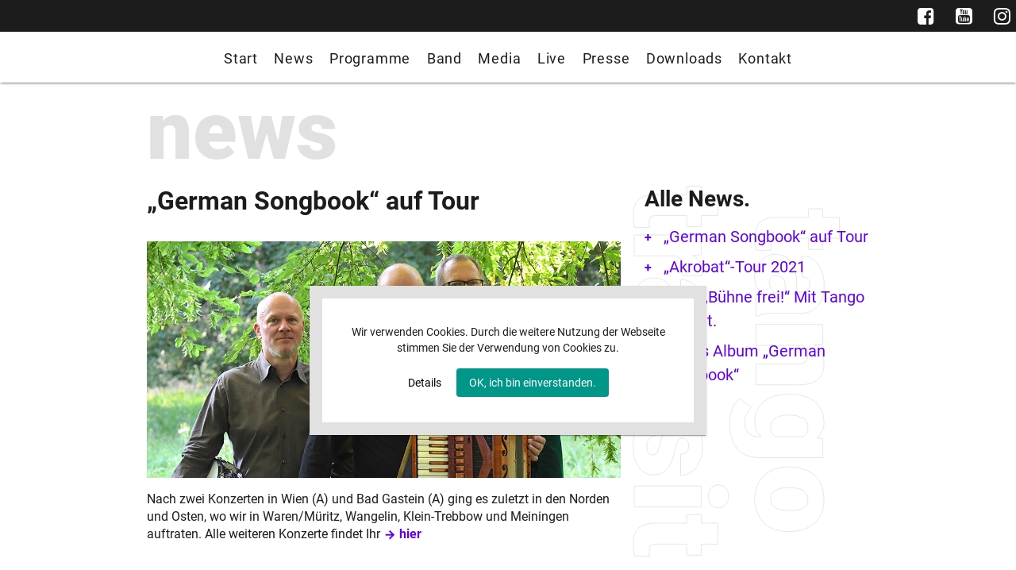

--- FILE ---
content_type: text/css
request_url: https://tangotransit.de/wp-content/themes/tangotransit/_assets/_css/fonts.css
body_size: 3404
content:
/* roboto-300 - latin-ext */
@font-face {
  font-family: 'Roboto';
  font-style: normal;
  font-weight: 300;
  src: url("../_fonts/_roboto/roboto-v29-latin-ext-300.eot");
  /* IE9 Compat Modes */
  src: local(""), url("../_fonts/_roboto/roboto-v29-latin-ext-300.eot?#iefix") format("embedded-opentype"), url("../_fonts/_roboto/roboto-v29-latin-ext-300.woff2") format("woff2"), url("../_fonts/_roboto/roboto-v29-latin-ext-300.woff") format("woff"), url("../_fonts/_roboto/roboto-v29-latin-ext-300.ttf") format("truetype"), url("../_fonts/_roboto/roboto-v29-latin-ext-300.svg#Roboto") format("svg");
  /* Legacy iOS */
}
/* roboto-regular - latin-ext */
@font-face {
  font-family: 'Roboto';
  font-style: normal;
  font-weight: 400;
  src: url("../_fonts/_roboto/roboto-v29-latin-ext-regular.eot");
  /* IE9 Compat Modes */
  src: local(""), url("../_fonts/_roboto/roboto-v29-latin-ext-regular.eot?#iefix") format("embedded-opentype"), url("../_fonts/_roboto/roboto-v29-latin-ext-regular.woff2") format("woff2"), url("../_fonts/_roboto/roboto-v29-latin-ext-regular.woff") format("woff"), url("../_fonts/_roboto/roboto-v29-latin-ext-regular.ttf") format("truetype"), url("../_fonts/_roboto/roboto-v29-latin-ext-regular.svg#Roboto") format("svg");
  /* Legacy iOS */
}
/* roboto-700 - latin-ext */
@font-face {
  font-family: 'Roboto';
  font-style: normal;
  font-weight: 700;
  src: url("../_fonts/_roboto/roboto-v29-latin-ext-700.eot");
  /* IE9 Compat Modes */
  src: local(""), url("../_fonts/_roboto/roboto-v29-latin-ext-700.eot?#iefix") format("embedded-opentype"), url("../_fonts/_roboto/roboto-v29-latin-ext-700.woff2") format("woff2"), url("../_fonts/_roboto/roboto-v29-latin-ext-700.woff") format("woff"), url("../_fonts/_roboto/roboto-v29-latin-ext-700.ttf") format("truetype"), url("../_fonts/_roboto/roboto-v29-latin-ext-700.svg#Roboto") format("svg");
  /* Legacy iOS */
}
/* roboto-900 - latin-ext */
@font-face {
  font-family: 'Roboto';
  font-style: normal;
  font-weight: 900;
  src: url("../_fonts/_roboto/roboto-v29-latin-ext-900.eot");
  /* IE9 Compat Modes */
  src: local(""), url("../_fonts/_roboto/roboto-v29-latin-ext-900.eot?#iefix") format("embedded-opentype"), url("../_fonts/_roboto/roboto-v29-latin-ext-900.woff2") format("woff2"), url("../_fonts/_roboto/roboto-v29-latin-ext-900.woff") format("woff"), url("../_fonts/_roboto/roboto-v29-latin-ext-900.ttf") format("truetype"), url("../_fonts/_roboto/roboto-v29-latin-ext-900.svg#Roboto") format("svg");
  /* Legacy iOS */
}
/* 	=========================================================
		MATERIAL ICONS
	========================================================= */
@font-face {
  font-family: 'Material Icons';
  font-style: normal;
  font-weight: 400;
  src: url("../_fonts/MaterialIcons-Regular.eot");
  /* For IE6-8 */
  src: local(""), url("../_fonts/MaterialIcons-Regular.woff2") format("woff2"), url("../_fonts/MaterialIcons-Regular.woff") format("woff"), url("../_fonts/MaterialIcons-Regular.ttf") format("truetype");
}
.material-icons {
  font-family: 'Material Icons';
  font-weight: normal;
  font-style: normal;
  display: inline-block;
  text-transform: none;
  letter-spacing: normal;
  word-wrap: normal;
  white-space: nowrap;
  direction: ltr;
  /* Support for all WebKit browsers. */
  -webkit-font-smoothing: antialiased;
  /* Support for Safari and Chrome. */
  text-rendering: optimizeLegibility;
  /* Support for Firefox. */
  -moz-osx-font-smoothing: grayscale;
  /* Support for IE. */
  font-feature-settings: 'liga';
}
.material-icons.large {
  font-size: 1.33rem;
}


--- FILE ---
content_type: image/svg+xml
request_url: https://tangotransit.de/wp-content/themes/tangotransit/_assets/_img/tt-logo.svg
body_size: 4187
content:
<svg id="Ebene_1" data-name="Ebene 1" xmlns="http://www.w3.org/2000/svg" viewBox="0 0 151.89 92.44"><defs><style>.cls-1{fill:none;stroke:#fff;stroke-miterlimit:10;stroke-width:0.25px;}</style></defs><path class="cls-1" d="M62.65,52.85H52.41V80.62H44.18V52.85h-10V46.5H62.65Z" transform="translate(-24.21 -46.37)"/><path class="cls-1" d="M76.11,80.62a8.18,8.18,0,0,1-.75-2.27,7.36,7.36,0,0,1-6.1,2.74,9,9,0,0,1-6.09-2.17,6.9,6.9,0,0,1-2.51-5.45,7.08,7.08,0,0,1,3.05-6.23q3-2.11,8.86-2.11H75V63.79c0-2.34-1-3.51-3-3.51a2.47,2.47,0,0,0-2.81,2.78h-7.9a7.07,7.07,0,0,1,3.13-6,13.12,13.12,0,0,1,8-2.3A11.51,11.51,0,0,1,80,57.16a8.23,8.23,0,0,1,2.89,6.49V74.88A11.55,11.55,0,0,0,84,80.22v.4Zm-5-5.16a4.44,4.44,0,0,0,2.45-.63A3.92,3.92,0,0,0,75,73.4V69.35H72.71q-4.12,0-4.13,3.7a2.26,2.26,0,0,0,.73,1.75A2.64,2.64,0,0,0,71.16,75.46Z" transform="translate(-24.21 -46.37)"/><path class="cls-1" d="M94.55,55.26l.26,3a8.59,8.59,0,0,1,7.24-3.45q4,0,5.92,2.37c1.3,1.58,2,4,2,7.13V80.62h-7.93v-16a4.24,4.24,0,0,0-.77-2.82,3.57,3.57,0,0,0-2.81-.9A3.78,3.78,0,0,0,95,62.71V80.62h-7.9V55.26Z" transform="translate(-24.21 -46.37)"/><path class="cls-1" d="M113.44,67.75A17,17,0,0,1,114.71,61a10.14,10.14,0,0,1,3.63-4.56,9.58,9.58,0,0,1,5.51-1.61A7.63,7.63,0,0,1,130,57.46l.28-2.2h7.17v24.4a10.66,10.66,0,0,1-1.56,5.82,10,10,0,0,1-4.51,3.8,16.64,16.64,0,0,1-6.85,1.33,14.35,14.35,0,0,1-5.4-1.06,9.74,9.74,0,0,1-4-2.74l3.3-4.64a7.26,7.26,0,0,0,5.81,2.6q5.25,0,5.25-5.39v-.8a7.42,7.42,0,0,1-5.74,2.51,9.17,9.17,0,0,1-7.5-3.55Q113.44,74,113.44,68Zm7.92.5a9,9,0,0,0,1.18,4.93A3.69,3.69,0,0,0,125.82,75a4.19,4.19,0,0,0,3.72-1.71V62.62a4.07,4.07,0,0,0-3.68-1.73,3.73,3.73,0,0,0-3.3,1.88A10.29,10.29,0,0,0,121.36,68.25Z" transform="translate(-24.21 -46.37)"/><path class="cls-1" d="M141,67.71A14.87,14.87,0,0,1,142.46,61a10.52,10.52,0,0,1,4.24-4.56,12.7,12.7,0,0,1,6.49-1.6,11.67,11.67,0,0,1,9,3.53q3.29,3.52,3.28,9.6v.28q0,5.92-3.29,9.41a13.22,13.22,0,0,1-17.62.23A12.74,12.74,0,0,1,141,69Zm7.9.49a9.51,9.51,0,0,0,1.1,5.16A3.67,3.67,0,0,0,153.24,75q4.22,0,4.31-6.5v-.79q0-6.82-4.36-6.82-4,0-4.29,5.88Z" transform="translate(-24.21 -46.37)"/><path class="cls-1" d="M52.86,110.45H42.61v27.77H34.39V110.45H24.33V104.1H52.86Z" transform="translate(-24.21 -46.37)"/><path class="cls-1" d="M69.78,120l-2.6-.19c-2.49,0-4.08.78-4.79,2.35v16H54.5V112.86h7.4l.26,3.26q2-3.74,5.55-3.73a8,8,0,0,1,2.21.28Z" transform="translate(-24.21 -46.37)"/><path class="cls-1" d="M86.21,138.22a8.91,8.91,0,0,1-.75-2.27,7.36,7.36,0,0,1-6.1,2.74,9,9,0,0,1-6.09-2.17,6.9,6.9,0,0,1-2.51-5.45,7.08,7.08,0,0,1,3-6.23q3-2.11,8.86-2.11h2.44v-1.34q0-3.51-3-3.51a2.47,2.47,0,0,0-2.81,2.78h-7.9a7.07,7.07,0,0,1,3.13-6,13.16,13.16,0,0,1,8-2.3,11.51,11.51,0,0,1,7.66,2.37A8.23,8.23,0,0,1,93,121.25v11.23a11.41,11.41,0,0,0,1.08,5.34v.4Zm-4.95-5.16a4.41,4.41,0,0,0,2.45-.63,4,4,0,0,0,1.4-1.43v-4h-2.3q-4.12,0-4.13,3.7a2.29,2.29,0,0,0,.73,1.75A2.64,2.64,0,0,0,81.26,133.06Z" transform="translate(-24.21 -46.37)"/><path class="cls-1" d="M104.65,112.86l.26,3a8.59,8.59,0,0,1,7.24-3.45c2.64,0,4.62.79,5.92,2.37s2,3.95,2,7.12v16.34h-7.92v-16a4.24,4.24,0,0,0-.78-2.82,3.57,3.57,0,0,0-2.81-.9,3.78,3.78,0,0,0-3.45,1.82v17.91H97.25V112.86Z" transform="translate(-24.21 -46.37)"/><path class="cls-1" d="M137.75,131.1a1.82,1.82,0,0,0-1.06-1.62,15.91,15.91,0,0,0-4-1.27,18,18,0,0,1-4.87-1.72,8.11,8.11,0,0,1-2.93-2.59,6.21,6.21,0,0,1-1-3.49,7,7,0,0,1,2.88-5.76,12,12,0,0,1,7.55-2.26,13.13,13.13,0,0,1,8.06,2.28,7.1,7.1,0,0,1,3,6h-7.92q0-3-3.21-3a3.19,3.19,0,0,0-2.09.69,2.13,2.13,0,0,0-.84,1.72,2,2,0,0,0,1,1.71,9.64,9.64,0,0,0,3.29,1.08,28.21,28.21,0,0,1,4,1q5.73,2,5.72,7.05a6.63,6.63,0,0,1-3.08,5.65,13.52,13.52,0,0,1-8,2.18,13.8,13.8,0,0,1-5.81-1.17,9.83,9.83,0,0,1-4-3.19,7.23,7.23,0,0,1-1.43-4.24h7.39a3,3,0,0,0,1.17,2.56,4.81,4.81,0,0,0,2.88.81,3.85,3.85,0,0,0,2.43-.65A2.1,2.1,0,0,0,137.75,131.1Z" transform="translate(-24.21 -46.37)"/><path class="cls-1" d="M149,106.32a3.52,3.52,0,0,1,1.21-2.76,5.18,5.18,0,0,1,6.33,0,3.74,3.74,0,0,1,0,5.53,5.18,5.18,0,0,1-6.33,0A3.53,3.53,0,0,1,149,106.32Zm8.39,31.9h-7.93V112.86h7.93Z" transform="translate(-24.21 -46.37)"/><path class="cls-1" d="M171.45,106.56v6.3h4.17v5.49h-4.17V130a3,3,0,0,0,.51,2,2.81,2.81,0,0,0,2,.56,10.92,10.92,0,0,0,2-.14V138a14.63,14.63,0,0,1-4.45.68q-4.08,0-6-1.92t-1.95-5.84V118.35h-3.23v-5.49h3.23v-6.3Z" transform="translate(-24.21 -46.37)"/></svg>

--- FILE ---
content_type: image/svg+xml
request_url: https://tangotransit.de/wp-content/themes/tangotransit/_assets/_img/tango-transit-logo-upside.svg
body_size: 4381
content:
<svg id="Ebene_1" data-name="Ebene 1" xmlns="http://www.w3.org/2000/svg" viewBox="0 0 78.38 140.2"><defs><style>.cls-1{fill:none;stroke:#e2e1e1;stroke-miterlimit:10;stroke-width:0.25px;}</style></defs><path class="cls-1" d="M78.09,19.8H71.78V24H66.3V19.8H54.69a2.93,2.93,0,0,0-2,.52,2.77,2.77,0,0,0-.56,2,11.93,11.93,0,0,0,.14,2H46.63A14.63,14.63,0,0,1,46,19.87q0-4.08,1.92-6c1.29-1.3,3.23-1.95,5.84-1.95H66.3V8.67h5.48V11.9h6.31Z" transform="translate(0.17 0.05)"/><path class="cls-1" d="M46.42,41.36a9,9,0,0,1,2.27-.75A7.35,7.35,0,0,1,46,34.52a9,9,0,0,1,2.17-6.09,6.88,6.88,0,0,1,5.45-2.51,7.07,7.07,0,0,1,6.23,3q2.12,3.06,2.11,8.86v2.44h1.35q3.51,0,3.51-3A2.47,2.47,0,0,0,64,34.43v-7.9a7.07,7.07,0,0,1,6,3.13,13.19,13.19,0,0,1,2.29,8,11.51,11.51,0,0,1-2.37,7.66,8.19,8.19,0,0,1-6.49,2.88H52.16a11.44,11.44,0,0,0-5.34,1.08h-.4Zm5.16-4.94a4.44,4.44,0,0,0,.63,2.45,3.92,3.92,0,0,0,1.43,1.39h4V38q0-4.12-3.7-4.12a2.22,2.22,0,0,0-1.74.73A2.6,2.6,0,0,0,51.58,36.42Z" transform="translate(0.17 0.05)"/><path class="cls-1" d="M71.78,59.81l-3,.26a8.59,8.59,0,0,1,3.45,7.24q0,4-2.37,5.92c-1.58,1.3-3.95,2-7.12,2H46.42V67.33h16a4.3,4.3,0,0,0,2.82-.77,3.6,3.6,0,0,0,.91-2.81,3.77,3.77,0,0,0-1.83-3.45H46.42V52.4H71.78Z" transform="translate(0.17 0.05)"/><path class="cls-1" d="M59.29,78.7A17.22,17.22,0,0,1,66.09,80a10.25,10.25,0,0,1,4.55,3.64,9.57,9.57,0,0,1,1.61,5.5,7.6,7.6,0,0,1-2.67,6.19l2.2.28v7.18H47.38a10.68,10.68,0,0,1-5.82-1.56,10,10,0,0,1-3.8-4.51,16.64,16.64,0,0,1-1.32-6.85,14.34,14.34,0,0,1,1.05-5.4,9.78,9.78,0,0,1,2.74-4l4.64,3.31a7.25,7.25,0,0,0-2.6,5.81q0,5.25,5.39,5.25h.8A7.43,7.43,0,0,1,46,89.06a9.17,9.17,0,0,1,3.55-7.5Q53.05,78.7,59,78.7Zm-.49,7.92a9,9,0,0,0-4.94,1.17,3.7,3.7,0,0,0-1.81,3.28,4.19,4.19,0,0,0,1.71,3.73H64.42a4.09,4.09,0,0,0,1.74-3.68,3.7,3.7,0,0,0-1.89-3.3A10.25,10.25,0,0,0,58.8,86.62Z" transform="translate(0.17 0.05)"/><path class="cls-1" d="M59.34,106.24a15,15,0,0,1,6.76,1.47A10.65,10.65,0,0,1,70.66,112a12.77,12.77,0,0,1,1.59,6.49,11.67,11.67,0,0,1-3.53,9q-3.52,3.27-9.6,3.28h-.28q-5.93,0-9.41-3.29a13.22,13.22,0,0,1-.23-17.62,12.67,12.67,0,0,1,8.8-3.54Zm-.5,7.9a9.36,9.36,0,0,0-5.15,1.1,3.65,3.65,0,0,0-1.64,3.26q0,4.22,6.49,4.31h.8c4.54,0,6.82-1.45,6.82-4.36,0-2.64-2-4.07-5.89-4.29Z" transform="translate(0.17 0.05)"/><path class="cls-1" d="M32.09,11.21H25.78v4.17H20.3V11.21H8.7a3,3,0,0,0-2,.52,2.78,2.78,0,0,0-.56,2,11.88,11.88,0,0,0,.14,2H.63A14.63,14.63,0,0,1,0,11.28q0-4.08,1.93-6T7.71,3.31H20.3V.08h5.48V3.31h6.31Z" transform="translate(0.17 0.05)"/><path class="cls-1" d="M18.63,33.83l.19-2.6c0-2.49-.78-4.08-2.34-4.79H.42V18.55H25.78V26l-3.26.26q3.74,2,3.73,5.56A7.64,7.64,0,0,1,26,34Z" transform="translate(0.17 0.05)"/><path class="cls-1" d="M.42,50.26a9.14,9.14,0,0,1,2.28-.75A7.37,7.37,0,0,1,0,43.41a9,9,0,0,1,2.17-6.09,6.91,6.91,0,0,1,5.45-2.51,7.08,7.08,0,0,1,6.23,3q2.12,3,2.11,8.86v2.44h1.35q3.51,0,3.51-3A2.47,2.47,0,0,0,18,43.32v-7.9a7.07,7.07,0,0,1,6,3.13,13.23,13.23,0,0,1,2.29,8,11.49,11.49,0,0,1-2.37,7.66,8.23,8.23,0,0,1-6.49,2.89H6.16A11.44,11.44,0,0,0,.82,58.16H.42Zm5.16-4.95a4.41,4.41,0,0,0,.63,2.45,4,4,0,0,0,1.43,1.4h4.05v-2.3q0-4.12-3.7-4.13a2.26,2.26,0,0,0-1.74.73A2.6,2.6,0,0,0,5.58,45.31Z" transform="translate(0.17 0.05)"/><path class="cls-1" d="M25.78,68.7l-3,.26a8.59,8.59,0,0,1,3.45,7.24c0,2.64-.79,4.62-2.37,5.92s-3.95,2-7.12,2H.42V76.23h16a4.24,4.24,0,0,0,2.82-.78,3.57,3.57,0,0,0,.91-2.81,3.77,3.77,0,0,0-1.83-3.45H.42V61.3H25.78Z" transform="translate(0.17 0.05)"/><path class="cls-1" d="M7.55,101.8a1.8,1.8,0,0,0,1.61-1.06,15.91,15.91,0,0,0,1.27-4,18.46,18.46,0,0,1,1.72-4.87,8.21,8.21,0,0,1,2.59-2.93,6.21,6.21,0,0,1,3.49-1A7,7,0,0,1,24,90.8a11.89,11.89,0,0,1,2.26,7.55A13.17,13.17,0,0,1,24,106.41a7.1,7.1,0,0,1-6,3v-7.92q3,0,3.05-3.21a3.14,3.14,0,0,0-.7-2.09,2.13,2.13,0,0,0-1.72-.84,2,2,0,0,0-1.71,1,9.64,9.64,0,0,0-1.08,3.29,28.81,28.81,0,0,1-1,4q-2,5.72-7.06,5.71a6.64,6.64,0,0,1-5.65-3.08,13.52,13.52,0,0,1-2.18-8,13.8,13.8,0,0,1,1.17-5.81,9.91,9.91,0,0,1,3.19-4,7.26,7.26,0,0,1,4.24-1.43v7.39A3,3,0,0,0,6,95.68a4.81,4.81,0,0,0-.81,2.88A3.79,3.79,0,0,0,5.84,101,2.08,2.08,0,0,0,7.55,101.8Z" transform="translate(0.17 0.05)"/><path class="cls-1" d="M.42,121.44v-7.92H25.78v7.92Zm31.9-8.39a3.52,3.52,0,0,1,2.77,1.22,5.2,5.2,0,0,1,0,6.32,3.75,3.75,0,0,1-5.54,0,5.2,5.2,0,0,1,0-6.32A3.51,3.51,0,0,1,32.32,113.05Z" transform="translate(0.17 0.05)"/><path class="cls-1" d="M32.09,135.5H25.78v4.17H20.3V135.5H8.7a3,3,0,0,0-2,.52,2.78,2.78,0,0,0-.56,2,11.88,11.88,0,0,0,.14,2H.63A14.63,14.63,0,0,1,0,135.57q0-4.08,1.93-6t5.83-2H20.3v-3.23h5.48v3.23h6.31Z" transform="translate(0.17 0.05)"/></svg>